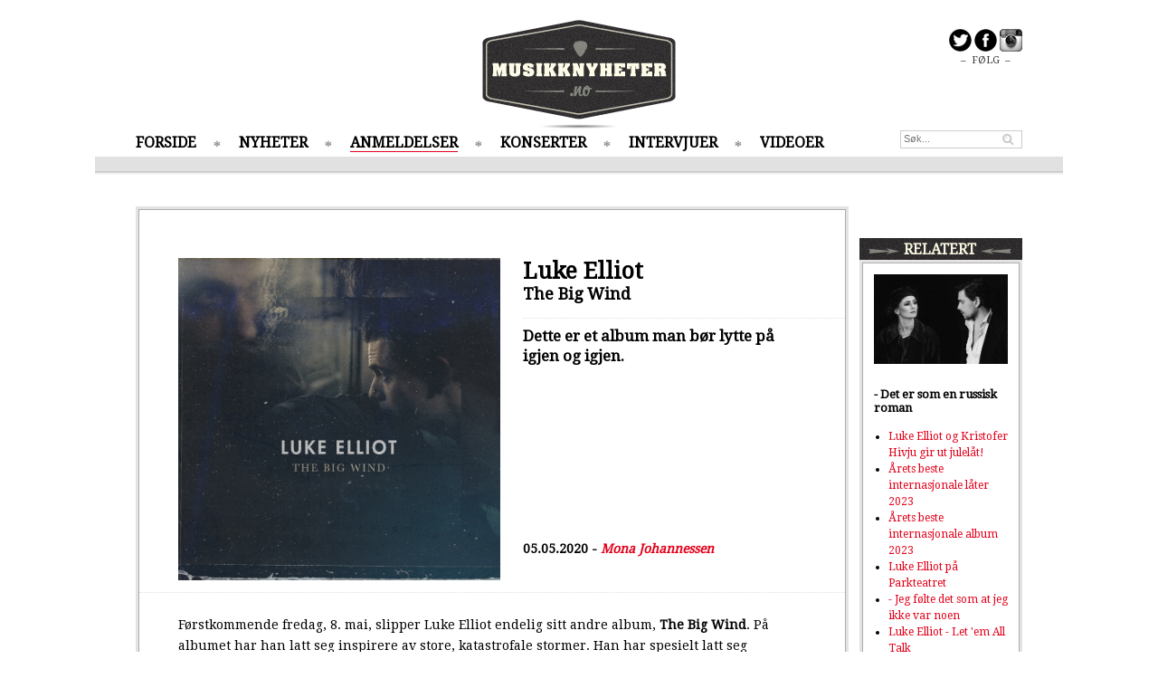

--- FILE ---
content_type: text/html; charset=UTF-8
request_url: https://www.musikknyheter.no/anmeldelser/20658/Luke-Elliot.html
body_size: 7032
content:

<!DOCTYPE html>
<html>
<head>
	<meta content="text/html; charset=iso-8859-1" http-equiv="content-type"/>
	<meta content="IE=edge" http-equiv="X-UA-Compatible"/>
	<title>Musikknyheter.no - Luke Elliot - The Big Wind</title>
	<meta name="description" content="Dette er et album man bør lytte på igjen og igjen. ">
	<meta name="keywords" content="musikk, musikkmagasin, musikknyheter, konsertoversikt, konserter, mp3, aktuell musikk, plater, plateanbefalinger">
	<meta name="medium" content="news" />
	<meta name="title" content="Musikknyheter.no - Luke Elliot - The Big Wind">
	<meta property="og:title" content="Musikknyheter.no - Luke Elliot - The Big Wind">
	<meta property="og:url" content="https://www.musikknyheter.no/anmeldelser/20658/Luke-Elliot.html">
	<meta property="og:description" content="Dette er et album man bør lytte på igjen og igjen. ">
	<meta property="og:image" content="https://www.musikknyheter.no/images/20658.jpg" />	<link rel="image_src" href="https://www.musikknyheter.no/images/20658.jpg" />
	<link rel="alternate" title="MusikkNyheter.no RSS" href="https://www.musikknyheter.no/rss/" type="application/rss+xml">
	<!--[if lt IE 9]>
	<script src="/js/html5shiv.js"></script>
	<![endif]-->
	<link href='https://fonts.googleapis.com/css?family=Droid+Serif:400,600,600i' rel='stylesheet' type='text/css'>
	<link type="text/css" href="/css/style.css?4" rel="stylesheet"/>
	<script src="/js/mn.js?4" type="text/javascript"></script>
	<script>
		(function(i,s,o,g,r,a,m){i['GoogleAnalyticsObject']=r;i[r]=i[r]||function(){(i[r].q=i[r].q||[]).push(arguments)},i[r].l=1*new Date();a=s.createElement(o),m=s.getElementsByTagName(o)[0];a.async=1;a.src=g;m.parentNode.insertBefore(a,m)})(window,document,'script','//www.google-analytics.com/analytics.js','ga');
		ga('create', 'UA-4600885-1', 'musikknyheter.no');
		ga('send', 'pageview');
	</script>
</head>
<body class="article">
	<div class="centered">
		
	</div>
	<div id="page" class="pageContent">
		<div id="leftBanners">
			<script data-ad-client="ca-pub-7295051437795813" async src="https://pagead2.googlesyndication.com/pagead/js/adsbygoogle.js"></script>		</div>
		<header>
			<div id="logo"><a href="/"><img src="/img/logo.png" alt="Musikknyheter.no logo"/></a></div>
			<div id="frontShare">
				<a href="https://www.twitter.com/musikknyheter" target="_blank"><img src="/img/share_twitter_icon.png" alt="F&oslash;lg p&aring; Twitter" /></a>
				<a href="https://www.facebook.com/musikknyheter" target="_blank"><img src="/img/share_fb_icon.png" alt="F&oslash;lg p&aring; Facebook" /></a>
				<a href="https://instagram.com/musikknyheter" target="_blank"><img src="/img/share_ig_icon.png" alt="F&oslash;lg p&aring; Instagram" /></a>
				<div>&ndash; &nbsp;F&Oslash;LG&nbsp; &ndash;</div>
			</div>
			<nav>
				<ul class="menu">
					<li><a href="/">FORSIDE</a></li>
					<li><a href="/nyheter">NYHETER</a></li>
					<li class="current"><a href="/anmeldelser">ANMELDELSER</a></li>
					<li><a href="/konserter">KONSERTER</a></li>
					<li><a href="/intervjuer">INTERVJUER</a></li>
					<li><a href="/videoer">VIDEOER</a></li>
				</ul>
				<form action="/search/" method="GET"><input type="text" class="searchField headerSearch" name="q" placeholder="S&oslash;k..." /></form>
			</nav>

			<div class="headerDivider"></div>
		</header>

		<div class="content">
			<div class="mainContent">
				<div class="container reviewContentTEMPUNUSED subPage">
					<div class="column double topSpacing">
						<div class="columnContent">
							<div class="type2TopContainer subPageTop">
								<img class="type2ArticleImage" src="/images/20658.jpg" alt="Artikkelbilde" />
								<div class="type2Top">
									<h1>Luke Elliot</h1>
<h2>The Big Wind</h2>
									<p class="intro">Dette er et album man bør lytte på igjen og igjen. </p>

									<div class="author">
										05.05.2020 - <a href="/skribenter/183/Mona-Johannessen">Mona Johannessen</a>
									</div>
									<div class="articleShare">
										<iframe src="https://www.facebook.com/plugins/like.php?href=https%3A%2F%2Fwww.musikknyheter.no%2Fanmeldelser%2F20658%2FLuke-Elliot.html&amp;width=100&amp;height=25&amp;colorscheme=light&amp;layout=button_count&amp;action=like&amp;show_faces=false&amp;send=false" scrolling="no" frameborder="0" style="border:none; overflow:hidden; width:100px; height:25px;" allowTransparency="true"></iframe>
									</div>
								</div>
							</div>
							<div class="contentSpacing articleBody">
								Førstkommende fredag, 8. mai, slipper Luke Elliot endelig sitt andre album, <b>The Big Wind</b>. På albumet har han latt seg inspirere av store, katastrofale stormer. Han har spesielt latt seg fascinere av Irlands beryktede katastrofale vindstorm i 1839. Stormer kan også oppstå i privatlivet, og da Luke Elliot skrev låtene befant han seg i en malstrøm av hendelser på både personlig og profesjonelt plan. <b>The Big Wind</b> er resultatet av denne stormfulle tiden. <br />
<br />
Første spor på albumet, <i>All on Board</i>, starter vakkert. Vokalen er i fokus, med enkelt akkompagnement. Rundt to minutter ut i låta kommer et nydelig strykeparti, og det er skikkelig behagelig å høre på. Det kommer flere instrumentalpartier underveis, og jeg liker det! <br />
<br />
<iframe width="694" height="390" src="https://www.youtube.com/embed/8YSyFAvcWzM" frameborder="0" allow="accelerometer; autoplay; encrypted-media; gyroscope; picture-in-picture" allowfullscreen></iframe><br />
<br />
På tittelsporet, <i>The Big Wind</i>, kommer fascinasjonen for den tidligere nevnte vindstormen tydelig fram. Luke Elliot har skrevet en veldig god tekst, som er veldig beskrivende. Låta kler den dype, behagelige stemmen hans. <br />
<br />
<i>Now the garbage cans fly along what’s left of North Dublin Avenue <br />
And the dogs they cry as the water reaches the ceiling under you <br />
And neighbors were lucky to leave town <br />
The kids are praying under the bed<br />
But God’s off someplace else instead</i><br />
<br />
Låta <i>Paradise</i> har en letthet over seg, både i tekst, melodi og arrangement. Det må sies å være den muntreste låten på hele albumet, og er en sterk kontrast til neste låt på <b>The Big Wind</b>. For <i>I Never End up Where I’m Supposed to Be</i> er rett og slett en skikkelig dyster låt. På den gode måten, om man kan si det. Noen ganger trenger man dystre låter også. På denne låta har Luke Elliot en rasp i stemmen som gir en råhet som kler bitterheten og sårheten i låta. <br />
<br />
<i> It’s hiding in the ether all the time <br />
And I wasted all mine<br />
I’m not the forgiving kind</i><br />
<br />
Et tema som aldri blir oppbrukt, til tross for at det finnes uendelig mange låter om det, er kjærligheten. Luke Elliot har med flere låter som handler om kjærligheten på <b>The Big Wind</b>. Den store, altoppslukende kjærligheten. Kjærligheten som får oss til å være villig til å gjøre alt for den vi elsker. Siste låt ut på <b>The Big Wind</b> er <i>Fifteen Tons</i>, som er en sånn låt jeg fint kan sette på repeat og høre om igjen gjentatte ganger uten å bli lei. <i>Fifteen Tons</i> er definitivt min favoritt på albumet. I tillegg til piano og trommer er det med cello på låten, og det gir utvilsomt det lille ekstra. Det er en egen ro i låta, tross dramatikken i teksten der vi får høre om en som løper ut etter å ha fått vite at forholdet hans er over. <i>Fifteen Tons</i> er, for øvrig, Luke Elliot sin personlige favoritt på albumet. <br />
<br />
<i>But I’m so in love with you<br />
I’ll do anything you ask</i><br />
<br />
<b>The Big Wind</b> er et nydelig album. Stemmen til Luke Elliot er innmari behagelig å høre på. Han har med seg dyktige musikere som skaper gode arrangementer på låtene. Tekstene er gjennomførte. Det er et skikkelig solid album vi får presentert. >b<The Big Wind</b>er et album man ikke bare kan, men bør lytte på - igjen og igjen.  <br />
<br />
<iframe width="694" height="390" src="https://www.youtube.com/embed/IKsQoYgoFlk" frameborder="0" allow="accelerometer; autoplay; encrypted-media; gyroscope; picture-in-picture" allowfullscreen></iframe>
<div class="score s10 topSpacing" title="Karakter: 10/10"></div>
							</div>

														<div class="articleShare bottom">
								<span class="shareLabel">Anbefal til andre</span>
								<iframe src="https://www.facebook.com/plugins/like.php?href=https%3A%2F%2Fwww.musikknyheter.no%2Fanmeldelser%2F20658%2FLuke-Elliot.html&amp;width=100&amp;height=21&amp;colorscheme=light&amp;layout=button_count&amp;action=like&amp;show_faces=false&amp;send=false" scrolling="no" frameborder="0" style="border:none; overflow:hidden; width:100px; height:21px;" allowTransparency="true"></iframe>
								<a href="https://twitter.com/share" class="twitter-share-button" data-url="https://www.musikknyheter.no/anmeldelser/20658/Luke-Elliot.html">Tweet</a>
							</div>
						</div>
					</div>
				</div>

				<div class="fb-comments topSpacing" data-href="https://www.musikknyheter.no/anmeldelser/20658/Luke-Elliot.html" data-width="788"></div>

                <div class="centered topSpacing">
                                    </div>

				<div class="container">
					<div class="column double topSpacing">
												<header><h3>FLERE ANMELDELSER</h3></header>
						<div class="columnContent">
							<div class="container contentSpacing">
								<div class="innerColumn">
																	<div class="articleBoxSmall boxedArticle">
									<div class="articleImageMedium"><a href="/anmeldelser/100991/Bendik.html"><img src="/images/100991.jpeg"/></a></div>
									<h3><a href="/anmeldelser/100991/Bendik.html">Bendik - Hysj</a></h3>
									<p class="">Et velprodusert album, men uten de store høydepunktene <a href="/anmeldelser/100991/Bendik.html" class="linkArrow">&gt;&gt;</a></p>
								</div>
																	<div class="articleBoxSmall boxedArticle">
									<div class="articleImageMedium"><a href="/anmeldelser/100911/Sun-Byrd.html"><img src="/images/100911.jpeg"/></a></div>
									<h3><a href="/anmeldelser/100911/Sun-Byrd.html">Sun Byrd - In Paradiso</a></h3>
									<p class="">Velspilt norsk soulplate <a href="/anmeldelser/100911/Sun-Byrd.html" class="linkArrow">&gt;&gt;</a></p>
								</div>
								</div>
								<div class="innerColumn">
																	<div class="articleBoxSmall boxedArticle">
									<div class="articleImageMedium"><a href="/anmeldelser/100859/Avatar.html"><img src="/images/100859.jpg"/></a></div>
									<h3><a href="/anmeldelser/100859/Avatar.html">Avatar - Don't Go In The Forest</a></h3>
									<p class="">Bli med Avatar inn i skogen, om du tør! <a href="/anmeldelser/100859/Avatar.html" class="linkArrow">&gt;&gt;</a></p>
								</div>
																	<div class="articleBoxSmall boxedArticle">
									<div class="articleImageMedium"><a href="/anmeldelser/100858/Signe-Marie-Rustad.html"><img src="/images/100858.jpg"/></a></div>
									<h3><a href="/anmeldelser/100858/Signe-Marie-Rustad.html">Signe Marie Rustad - Do You Know Something I Don't</a></h3>
									<p class="">En nasjonalskatt <a href="/anmeldelser/100858/Signe-Marie-Rustad.html" class="linkArrow">&gt;&gt;</a></p>
								</div>
								</div>
							</div>
							<div class="container contentSpacing">
								<div class="innerColumn">
																	<div class="articleBoxSmall boxedArticle">
									<div class="articleImageMedium"><a href="/anmeldelser/100856/Synne-Sørgjerd.html"><img src="/images/100856.jpeg"/></a></div>
									<h3><a href="/anmeldelser/100856/Synne-Sørgjerd.html">Synne Sørgjerd - Jeg går ned med dette skipet</a></h3>
									<p class="">Gi Synne Sørgjerd mer plass i monitor! <a href="/anmeldelser/100856/Synne-Sørgjerd.html" class="linkArrow">&gt;&gt;</a></p>
								</div>
																	<div class="articleBoxSmall boxedArticle">
									<div class="articleImageMedium"><a href="/anmeldelser/100855/TAPE-TRASH.html"><img src="/images/100855.jpeg"/></a></div>
									<h3><a href="/anmeldelser/100855/TAPE-TRASH.html">TAPE TRASH - EDEN</a></h3>
									<p class="">Innom himmelske høyder <a href="/anmeldelser/100855/TAPE-TRASH.html" class="linkArrow">&gt;&gt;</a></p>
								</div>
								</div>
								<div class="innerColumn">
																	<div class="articleBoxSmall boxedArticle">
									<div class="articleImageMedium"><a href="/anmeldelser/100824/Seigmen.html"><img src="/images/100824.jpg"/></a></div>
									<h3><a href="/anmeldelser/100824/Seigmen.html">Seigmen - Dissonans</a></h3>
									<p class="">Like vitale og viktige nå som for 30 år siden. <a href="/anmeldelser/100824/Seigmen.html" class="linkArrow">&gt;&gt;</a></p>
								</div>
																	<div class="articleBoxSmall boxedArticle">
									<div class="articleImageMedium"><a href="/anmeldelser/100819/Sigrid.html"><img src="/images/100819.jpg"/></a></div>
									<h3><a href="/anmeldelser/100819/Sigrid.html">Sigrid - There’s Always More that I Could Say</a></h3>
									<p class="">Du skal være surpomp om denne ikke gjør deg glad. <a href="/anmeldelser/100819/Sigrid.html" class="linkArrow">&gt;&gt;</a></p>
								</div>
								</div>
							</div>
							<div class="container contentSpacing">
								<div class="innerColumn">
																	<div class="articleBoxSmall boxedArticle">
									<div class="articleImageMedium"><a href="/anmeldelser/100815/Ida-Stein.html"><img src="/images/100815.png"/></a></div>
									<h3><a href="/anmeldelser/100815/Ida-Stein.html">Ida Stein - Bring it On</a></h3>
									<p class="">Helstøpt og vakker musikk som minner om noe.  <a href="/anmeldelser/100815/Ida-Stein.html" class="linkArrow">&gt;&gt;</a></p>
								</div>
																	<div class="articleBoxSmall boxedArticle">
									<div class="articleImageMedium"><a href="/anmeldelser/100814/Sturle-Dagsland.html"><img src="/images/100814.jpg"/></a></div>
									<h3><a href="/anmeldelser/100814/Sturle-Dagsland.html">Sturle Dagsland - Conjuring Dreams</a></h3>
									<p class="">Endelig noen som gjør noe nytt og annerledes!  <a href="/anmeldelser/100814/Sturle-Dagsland.html" class="linkArrow">&gt;&gt;</a></p>
								</div>
								</div>
								<div class="innerColumn">
																	<div class="articleBoxSmall boxedArticle">
									<div class="articleImageMedium"><a href="/anmeldelser/100811/Uaar.html"><img src="/images/100811.jpg"/></a></div>
									<h3><a href="/anmeldelser/100811/Uaar.html">Uaar - Galger og Brann</a></h3>
									<p class="">Aggressiv og brutal debut frå Uaar <a href="/anmeldelser/100811/Uaar.html" class="linkArrow">&gt;&gt;</a></p>
								</div>
																	<div class="articleBoxSmall boxedArticle">
									<div class="articleImageMedium"><a href="/anmeldelser/100804/The-Other-End.html"><img src="/images/100804.jpg"/></a></div>
									<h3><a href="/anmeldelser/100804/The-Other-End.html">The Other End - Core Values</a></h3>
									<p class="">Velprodusert norsk rootspop med gode tekster <a href="/anmeldelser/100804/The-Other-End.html" class="linkArrow">&gt;&gt;</a></p>
								</div>
								</div>
							</div>
							<div class="container contentSpacing">
								<div class="innerColumn">
																	<div class="articleBoxSmall boxedArticle">
									<div class="articleImageMedium"><a href="/anmeldelser/100800/Richard-Ashcroft.html"><img src="/images/100800.jpeg"/></a></div>
									<h3><a href="/anmeldelser/100800/Richard-Ashcroft.html">Richard Ashcroft - Lovin' You</a></h3>
									<p class="">Ashcroft treffer best når han holder seg til det trygge <a href="/anmeldelser/100800/Richard-Ashcroft.html" class="linkArrow">&gt;&gt;</a></p>
								</div>
																	<div class="articleBoxSmall boxedArticle">
									<div class="articleImageMedium"><a href="/anmeldelser/100798/Jørgen-Nordeng.html"><img src="/images/100798.jpg"/></a></div>
									<h3><a href="/anmeldelser/100798/Jørgen-Nordeng.html">Jørgen Nordeng - Kjærlighetsspråk</a></h3>
									<p class="">Høsten er reddet med traumene til Joddski.  <a href="/anmeldelser/100798/Jørgen-Nordeng.html" class="linkArrow">&gt;&gt;</a></p>
								</div>
								</div>
								<div class="innerColumn">
																	<div class="articleBoxSmall boxedArticle">
									<div class="articleImageMedium"><a href="/anmeldelser/100795/Kjølner-&-Co.html"><img src="/images/100795.jpg"/></a></div>
									<h3><a href="/anmeldelser/100795/Kjølner-&-Co.html">Kjølner & Co - Vol II</a></h3>
									<p class="">Godt pophåndverk med mye 12-strenger <a href="/anmeldelser/100795/Kjølner-&-Co.html" class="linkArrow">&gt;&gt;</a></p>
								</div>
																	<div class="articleBoxSmall boxedArticle">
									<div class="articleImageMedium"><a href="/anmeldelser/100786/Taylor-Swift.html"><img src="/images/100786.jpg"/></a></div>
									<h3><a href="/anmeldelser/100786/Taylor-Swift.html">Taylor Swift - The Life of a Showgirl</a></h3>
									<p class="">Middelmådig og til tider intetsigende.  <a href="/anmeldelser/100786/Taylor-Swift.html" class="linkArrow">&gt;&gt;</a></p>
								</div>
								</div>
							</div>
						</div>
					</div>
				</div>

						<div id="toTop" class="topSpacing centered"><a href="#" id="toTopLink">^ TIL TOPPEN ^</a></div>
			</div>
			<div class="rightColumn topSpacing">


<div data-spklw-widget="d9de92c2-7b6a-4178-b99c-3970d1c2a087"></div>
<script src="//widgets.sprinklecontent.com/v2/sprinkle.js" async></script>
				<div class="container topSpacing">
					<div class="column">
												<header><h3>RELATERT</h3></header>
						<div class="columnContent">
							<div class="container contentSpacing">
								<div class="container">
																	<div class="articleBoxSmall boxedArticle">
									<div class="articleImageSmall"><a href="/nyheter/100938/--Det-er-som-en-russisk-roman.html"><img src="/images/100938.png"/></a></div>
									<h3><a href="/nyheter/100938/--Det-er-som-en-russisk-roman.html">- Det er som en russisk roman</a></h3>
								</div>
								</div>
								<ul class="rightColumnRelated">
<li><a href="/nyheter/23638/Luke-Elliot-og-Kristofer-Hivju-gir-ut-julelåt!.html">Luke Elliot og Kristofer Hivju gir ut julelåt!</a></li>
<li><a href="/nyheter/23165/Årets-beste-internasjonale-låter-2023.html">Årets beste internasjonale låter 2023</a></li>
<li><a href="/nyheter/23164/Årets-beste-internasjonale-album-2023.html">Årets beste internasjonale album 2023</a></li>
<li><a href="/konserter/22775/Luke-Elliot-på-Parkteatret.html">Luke Elliot på Parkteatret</a></li>
<li><a href="/intervjuer/22766/--Jeg-følte-det-som-at-jeg-ikke-var-noen.html">- Jeg følte det som at jeg ikke var noen</a></li>
<li><a href="/anmeldelser/22757/Luke-Elliot.html">Luke Elliot - Let 'em All Talk</a></li>
<li><a href="/nyheter/22685/En-familie-som-faller-fra-hverandre.html">En familie som faller fra hverandre</a></li>
<li><a href="/nyheter/22638/Luke-Elliot-slipper-tittelsporet-fra-nytt-album.html">Luke Elliot slipper tittelsporet fra nytt album</a></li>
<li><a href="/nyheter/22567/Luke-Elliot-med-nytt-album-i-mai.html">Luke Elliot med nytt album i mai</a></li>
								</ul>
							</div>
						</div>
					</div>
				</div>
				<div class="container topSpacing">
					<div class="column">
												<header><h3>MEST LEST</h3></header>
						<div class="columnContent">
							<div class="container contentSpacing">
								<div class="container">
																	<div class="articleBoxSmall boxedArticle">
									<div class="articleImageSmall"><a href="/anmeldelser/23842/Åge-Aleksandersen-&-Sambandet.html"><img src="/images/23842.jpg"/></a></div>
									<h3><a href="/anmeldelser/23842/Åge-Aleksandersen-&-Sambandet.html">Åge Aleksandersen & Sambandet - Mi reise</a></h3>
								</div>
								</div>
								<ul class="rightColumnRelated">
<li><a href="/anmeldelser/23811/Håndgemeng.html">Håndgemeng - Satanic Panic Attack</a></li>
<li><a href="/anmeldelser/23810/Lucky-Lips.html">Lucky Lips - Big City Jungle</a></li>
<li><a href="/anmeldelser/23704/Motorpsycho.html">Motorpsycho - Motorpsycho</a></li>
<li><a href="/anmeldelser/23194/Sivert-Høyem.html">Sivert Høyem - On An Island</a></li>
<li><a href="/anmeldelser/23126/Kristi-Brud.html">Kristi Brud - Alt er nytt</a></li>
<li><a href="/anmeldelser/22808/Kaizers-Orchestra-.html">Kaizers Orchestra  - Dine Gamle Dager Er Nå</a></li>
<li><a href="/anmeldelser/22722/Susanne-Sundfør.html">Susanne Sundfør - Blómi</a></li>
<li><a href="/anmeldelser/17154/Bendik-Brænne.html">Bendik Brænne - The Last Great Country Swindle</a></li>
								</ul>
							</div>
						</div>
					</div>
				</div>
<br/>

<div data-spklw-widget="d9de92c2-7b6a-4178-b99c-3970d1c2a087"></div>
<script src="//widgets.sprinklecontent.com/v2/sprinkle.js" async></script>

			</div>
		</div>
	</div>
	<footer>
		<div id="footerContent" class="pageContent">
			<div class="footerColumn textShadow">
				<div class="footerColumnContent">
					<h3>MENY</h3>
					<ul>
						<li><a href="/">FORSIDE</a></li>
						<li><a href="/nyheter">NYHETER</a></li>
						<li><a href="/anmeldelser">ANMELDELSER</a></li>
						<li><a href="/konserter">KONSERTER</a></li>
						<li><a href="/intervjuer">INTERVJUER</a></li>
						<li><a href="/videoer">VIDEOER</a></li>
						<li><a href="/english">NEWS IN ENGLISH</a></li>
					</ul>
				</div>
			</div>
			<div class="footerColumn">
				<div class="footerColumnContent">
					<h3>NYESTE ANMELDELSER</h3>
					<ul>
<li><a href="/anmeldelser/100991/Bendik.html">Bendik</a></li>
<li><a href="/anmeldelser/100911/Sun-Byrd.html">Sun Byrd</a></li>
<li><a href="/anmeldelser/100859/Avatar.html">Avatar</a></li>
<li><a href="/anmeldelser/100858/Signe-Marie-Rustad.html">Signe Marie Rustad</a></li>
<li><a href="/anmeldelser/100856/Synne-Sørgjerd.html">Synne Sørgjerd</a></li>
					</ul>
				</div>
			</div>
			<div class="footerColumn">
				<div class="footerColumnContent">
					<h3>MEST LEST</h3>
					<ul>
<li><a href="/intervjuer/23654/Power-crooner-Høyems-niende.html">Power-crooner Høyems niende</a></li>
<li><a href="/intervjuer/23628/Ny-musikk-fra-stjerneskuddet-Anna-Lille-.html">Ny musikk fra stjerneskuddet Anna Lille </a></li>
<li><a href="/nyheter/23142/Disse-er-mest-spilt-på-Spotify-i-2023!.html">Disse er mest spilt på Spotify i 2023!</a></li>
<li><a href="/konserter/18495/Nebben-2018:-Amanda-Delara.html">Nebben 2018: Amanda Delara</a></li>
					</ul>
				</div>
			</div>
			<div class="footerColumn" style="float: right;">
				<div class="footerColumnContent">
					<form action="/search/" method="GET"><input type="text" class="searchField footerSearch" name="q" placeholder="S&oslash;k..." /></form>

					<div id="contact">
						<h3><a href="/kontakt">KONTAKT</a></h3><br />
						<h3><a href="/personvern">PERSONVERN / COOKIES</a></h3>
						<ul>
							<li>Pressemeldinger, nyheter, tips og elektroninske promoer sendes til: <a href="mailto:post@musikknyheter.no">post@musikknyheter.no</a></li>
							<li>Redakt&oslash;r: Robin A. Olsen <a href="mailto:robin@musikknyheter.no">robin@musikknyheter.no</a></li>
						</ul>
					</div>
				</div>
			</div>
		</div>

		<div id="copyright">
			Copyright &copy; Musikknyheter.no  2005-2014 &nbsp;||&nbsp; Design: Snuten.com &nbsp;Code: Lasse.Krabye.com
		</div>
	</footer>

	<script type="text/javascript">
		mn.init();
	</script>
<script type=”text/javascript” src=”https://platform.twitter.com/widgets.js”></script>
<div id="fb-root"></div>
<script>(function(d, s, id) {
  var js, fjs = d.getElementsByTagName(s)[0];
  if (d.getElementById(id)) return;
  js = d.createElement(s); js.id = id;
  js.src = "https://connect.facebook.net/en_US/all.js#xfbml=1&appId=287261394697497";
  fjs.parentNode.insertBefore(js, fjs);
}(document, 'script', 'facebook-jssdk'));</script>
</body>
</html>


--- FILE ---
content_type: text/html; charset=utf-8
request_url: https://www.google.com/recaptcha/api2/aframe
body_size: 267
content:
<!DOCTYPE HTML><html><head><meta http-equiv="content-type" content="text/html; charset=UTF-8"></head><body><script nonce="_8vdmBmNat2aGjX6OhIpQQ">/** Anti-fraud and anti-abuse applications only. See google.com/recaptcha */ try{var clients={'sodar':'https://pagead2.googlesyndication.com/pagead/sodar?'};window.addEventListener("message",function(a){try{if(a.source===window.parent){var b=JSON.parse(a.data);var c=clients[b['id']];if(c){var d=document.createElement('img');d.src=c+b['params']+'&rc='+(localStorage.getItem("rc::a")?sessionStorage.getItem("rc::b"):"");window.document.body.appendChild(d);sessionStorage.setItem("rc::e",parseInt(sessionStorage.getItem("rc::e")||0)+1);localStorage.setItem("rc::h",'1769313428277');}}}catch(b){}});window.parent.postMessage("_grecaptcha_ready", "*");}catch(b){}</script></body></html>